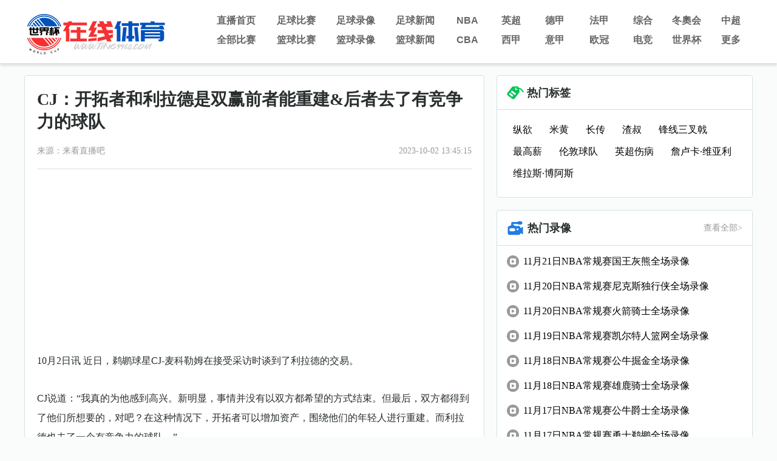

--- FILE ---
content_type: text/html; charset=utf-8
request_url: http://www.lkyou.com/lanqiu/nba/152802.html
body_size: 5071
content:
<!DOCTYPE html>
<html>
<head>
    <meta charset="utf-8"/>
    <meta http-equiv="X-UA-Compatible" content="IE=edge">
    <title>CJ：开拓者和利拉德是双赢前者能重建&amp;后者去了有竞争力的球队 - 来看直播吧</title>
    <meta name="keywords" content="NBA,篮球,开拓者,利拉德,雄鹿">
    <meta name="description" content="CJ：开拓者和利拉德是双赢前者能重建&amp;后者去了有竞争力的球队">
    <link rel="stylesheet" type="text/css" href="/static/css/reset.css">
    <link rel="stylesheet" type="text/css" href="/static/css/base.css?1763749279">
    <link rel="stylesheet" type="text/css" href="/static/css/splide.min.css">
    <link rel="stylesheet" type="text/css" href="/static/css/news.css?1763749279">
</head>
<body>
<div id="header">
    <div class="container">
        <div id="head" class="tophead" style="position:relative;z-index:1;">
    <a href="/" id="logo" title="jrs直播吧">
      <img src="/static/picture/logo-web.png" alt="来看直播吧">
    </a>
    <div id="logo_right" class="hlogoright">
        <div id="nav" class="hnav">
            <ul class="">
                <li><a href="/">直播首页</a></li>
                <li><a href="/live/zuqiu/">足球比赛</a></li>
                <li><a href="/luxiang/zuqiu/">足球录像</a></li>
                <li><a href="/zuqiu/">足球新闻</a></li>
                <li><a href="/lanqiu/nba/">NBA</a></li>
                <li><a href="/zuqiu/yingchao/">英超</a></li>
                <li><a href="/zuqiu/dejia/">德甲</a></li>
                <li><a href="/zuqiu/fajia/">法甲</a></li>
                <li><a href="/tiyu/zonghe/">综合</a></li>            
                <li><a href="/live/zuqiu/">冬奧会</a></li>
                <li><a href="/zuqiu/zhongchao/">中超</a></li>
            </ul>
            <ul class="">
                <li><a href="/live/">全部比赛</a></li>
                <li><a href="/live/lanqiu/">篮球比赛</a></li>
                <li><a href="/luxiang/lanqiu/">篮球录像</a></li>
                <li><a href="/lanqiu/">篮球新闻</a></li>
                <li><a href="/lanqiu/cba/">CBA</a></li>
                <li><a href="/zuqiu/xijia/">西甲</a></li>
                <li><a href="/zuqiu/yijia/">意甲</a></li>
                <li><a href="/zuqiu/ouguan/">欧冠</a></li>           
                <li><a href="/tiyu/dianjing/">电竞</a></li>
                <li><a href="/zuqiu/shijiebei/">世界杯</a></li>
<li class="more">
                    <a href="#">更多</a>
                    <div class="dropdown_container">
                        <ul class="dropdown">
                            <li><a href="/qiudui/">球队</a></li>
                            <li><a href="/zhuanti/">专题</a></li>
                            <li><a href="/tv/cctv/6.html">CCTV5</a></li>
                            <li><a href="/tv/cctv/14.html">CCTV5+</a></li>
                            <li><a href="/zuqiu/yaguan/">亚冠</a></li>
                            <li><a href="/tv/">全部频道</a></li>
                            <li><a href="/live/">全部赛事</a></li>
                        </ul>
                    </div>
                </li>         
            </ul>
        </div>
    </div>
</div>
</div>
</div>
<div id="main">
    <div id="content" class="container">
        <div class="content_box">
    <div class="content_block_left">
        <div class="articles_text_box">
            <div class="bread_crumb">
            </div>
            <div class="articles_text">
                <div class="title">
                    <h1>CJ：开拓者和利拉德是双赢前者能重建&后者去了有竞争力的球队</h1>
                    <div class="source_time"> 
                        <span>来源：来看直播吧</span>
                        <time>2023-10-02 13:45:15</time>
                    </div>
                </div>
            <table width="100%" border="0" cellspacing="0" cellpadding="0">
  <tr>
    <td><img src="//cdn.24czs.com/d/file/20231002/yebkumnpd43.jpg" alt="" /></p><p>10月2日讯 近日，鹈鹕球星CJ-麦科勒姆在接受采访时谈到了利拉德的交易。</p><p>CJ说道：“我真的为他感到高兴。新明显，事情并没有以双方都希望的方式结束。但最后，双方都得到了他们所想要的，对吧？在这种情况下，开拓者可以增加资产，围绕他们的年轻人进行重建。而利拉德也去了一个有竞争力的球队。”</p></td>
  </tr>
</table>

            </div>
            <div class="articles_tag_text clearfix">
                <ul><li><a href="/tag/974.html" title="NBA" target="_blank">NBA</a></li><li><a href="/tag/897.html" title="篮球" target="_blank">篮球</a></li><li><a href="/tag/995.html" title="开拓者" target="_blank">开拓者</a></li><li><a href="/tag/1211.html" title="利拉德" target="_blank">利拉德</a></li><li><a href="/tag/1005.html" title="雄鹿" target="_blank">雄鹿</a></li></ul>
            </div>
            <div class="articles_tag_text clearfix">
                <ul>

<a href="/ct/113.html" target="_blank">太阳vs活塞</a>
<a href="/ct/114.html" target="_blank">AC米兰vs尤文图斯</a>
<a href="/ct/136.html" target="_blank">威尼斯vs亚特兰大</a>
<a href="/ct/234.html" target="_blank">宁波vs江苏</a>
<a href="/ct/278.html" target="_blank">罗马vs尤文图斯</a>


</ul>
            </div>


            <div class="articles_tag_text clearfix">
                <ul>

<a href="/ct/94.html" target="_blank">雷霆vs公牛</a>
<a href="/ct/142.html" target="_blank">广厦vs上海</a>
<a href="/ct/146.html" target="_blank">西班牙人vs奥萨苏纳</a>
<a href="/ct/206.html" target="_blank">爵士vs篮网</a>
<a href="/ct/216.html" target="_blank">老鹰vs独行侠</a>


</ul>
            </div>
<div  class="dzz">
  
        
</div>
        </div>
                <div class="reading_box">
            <div class="reading_padding">
                <div class="reading_title">
                    <img src="/static/picture/related_reading_icon.png" alt="" />
                    <h1>相关阅读</h1>
                </div>
    <div class="xg_list">
<li><i></i><a href="/lanqiu/nba/203655.html" target="_blank">NBA最新排名！湖人三队争西部第三，快船继续掉队，76人喜上加喜</a></li>
<li><i></i><a href="/lanqiu/nba/203654.html" target="_blank">攻防两端都缺乏存在感，火箭二队锋线新星的潜力看起来非常有限</a></li>
<li><i></i><a href="/lanqiu/nba/203653.html" target="_blank">詹科都排不上号！皮尔斯：能够称为联盟牌面的，历史上只有三个人</a></li>
<li><i></i><a href="/lanqiu/nba/203652.html" target="_blank">狂轰54+5+9！创下联盟79年神迹，恩比德认命吧，他才是球队老大</a></li>
<li><i></i><a href="/lanqiu/nba/203651.html" target="_blank">又一个！38顺位，场均暴涨10分啊，雷霆300万刮出超级彩票</a></li>
<li><i></i><a href="/lanqiu/nba/203554.html" target="_blank">杨瀚森NBA生涯达到20分：4中1仅2+2+1末节被弃用距周琦仅差4分</a></li>
<li><i></i><a href="/lanqiu/nba/203553.html" target="_blank">Shams：NBA已启动生物力学测试，努力降低球员的伤病率</a></li>
<li><i></i><a href="/lanqiu/nba/203552.html" target="_blank">8胜1负！3个联盟第一！NBA最让人意外的队伍，总冠军或许没悬念了</a></li>
<li><i></i><a href="/lanqiu/nba/203551.html" target="_blank">库班：放弃布伦森是想给东契奇找帮手，布伦森那时也没这么厉害</a></li>
<li><i></i><a href="/lanqiu/nba/203550.html" target="_blank">NBA战报：公牛122121险胜开拓者，格兰特空砍33分</a></li>
            </div>
            </div>
        </div>
    </div>
    <div class="content_right">
        <!--tag-->

<div class="topic_right_block">
    <div class="tocr_block_title">
        <img src="/static/picture/hot_tag.png" alt="热门标签" /> 
        <h1>热门标签</h1>
    </div>
    <div class="right_tag_box">
<div class="tag_section">
<div><a href="/tag/38283.html" title="纵欲" target="_blank">纵欲</a></div>
<div><a href="/tag/38282.html" title="米黄" target="_blank">米黄</a></div>
<div><a href="/tag/38281.html" title="长传" target="_blank">长传</a></div>
<div><a href="/tag/38280.html" title="渣叔" target="_blank">渣叔</a></div>
<div><a href="/tag/38279.html" title="锋线三叉戟" target="_blank">锋线三叉戟</a></div>
<div><a href="/tag/38278.html" title="最高薪" target="_blank">最高薪</a></div>
<div><a href="/tag/38277.html" title="伦敦球队" target="_blank">伦敦球队</a></div>
<div><a href="/tag/38276.html" title="英超伤病" target="_blank">英超伤病</a></div>
<div><a href="/tag/38275.html" title="詹卢卡·维亚利" target="_blank">詹卢卡·维亚利</a></div>
<div><a href="/tag/38274.html" title="维拉斯·博阿斯" target="_blank">维拉斯·博阿斯</a></div>
                        
</div>
</div>
</div>
 
        <div class="hotvideo_container">
    <div class="hotvideo_title_container">
        <div class="hotvideo_title">
            <img src="/static/picture/video_icon.png" alt="" />
            <div class="title">热门录像</div>
        </div>
        <a class="view_more" href="/luxiang/lanqiu/">查看全部></a>
    </div>
    <div class="hotvideo_content_container">    
<div class="hotvideo">
<a style="display: flex;" href="/luxiang/lanqiu/nba/16240.html" target="_blank">
<img src="/static/picture/mini_video_icon.png" alt="" />  
<span class="long_text">11月21日NBA常规赛国王灰熊全场录像</span>
</a>
</div>
<div class="hotvideo">
<a style="display: flex;" href="/luxiang/lanqiu/nba/16239.html" target="_blank">
<img src="/static/picture/mini_video_icon.png" alt="" />  
<span class="long_text">11月20日NBA常规赛尼克斯独行侠全场录像</span>
</a>
</div>
<div class="hotvideo">
<a style="display: flex;" href="/luxiang/lanqiu/nba/16238.html" target="_blank">
<img src="/static/picture/mini_video_icon.png" alt="" />  
<span class="long_text">11月20日NBA常规赛火箭骑士全场录像</span>
</a>
</div>
<div class="hotvideo">
<a style="display: flex;" href="/luxiang/lanqiu/nba/16230.html" target="_blank">
<img src="/static/picture/mini_video_icon.png" alt="" />  
<span class="long_text">11月19日NBA常规赛凯尔特人篮网全场录像</span>
</a>
</div>
<div class="hotvideo">
<a style="display: flex;" href="/luxiang/lanqiu/nba/16224.html" target="_blank">
<img src="/static/picture/mini_video_icon.png" alt="" />  
<span class="long_text">11月18日NBA常规赛公牛掘金全场录像</span>
</a>
</div>
<div class="hotvideo">
<a style="display: flex;" href="/luxiang/lanqiu/nba/16225.html" target="_blank">
<img src="/static/picture/mini_video_icon.png" alt="" />  
<span class="long_text">11月18日NBA常规赛雄鹿骑士全场录像</span>
</a>
</div>
<div class="hotvideo">
<a style="display: flex;" href="/luxiang/lanqiu/nba/16217.html" target="_blank">
<img src="/static/picture/mini_video_icon.png" alt="" />  
<span class="long_text">11月17日NBA常规赛公牛爵士全场录像</span>
</a>
</div>
<div class="hotvideo">
<a style="display: flex;" href="/luxiang/lanqiu/nba/16216.html" target="_blank">
<img src="/static/picture/mini_video_icon.png" alt="" />  
<span class="long_text">11月17日NBA常规赛勇士鹈鹕全场录像</span>
</a>
</div>
<div class="hotvideo">
<a style="display: flex;" href="/luxiang/lanqiu/nba/16199.html" target="_blank">
<img src="/static/picture/mini_video_icon.png" alt="" />  
<span class="long_text">11月16日NBA常规赛猛龙步行者全场录像</span>
</a>
</div>
<div class="hotvideo">
<a style="display: flex;" href="/luxiang/lanqiu/nba/16193.html" target="_blank">
<img src="/static/picture/mini_video_icon.png" alt="" />  
<span class="long_text">11月15日NBA西部NBA杯B组湖人鹈鹕全场录像</span>
</a>
</div>
     
            
            </div>
</div>
   <div class="block">
    <div class="block_title_container">
        <div class="block_title">
            <img src="/static/picture/news_icon.png">
            <h1>热门新闻</h1>
        </div>
        <a class="view_more" href="/lanqiu/" target="_blank">
        查看全部>
        </a>
    </div>
    <div class="hot_video_con">
        <ul>
<li><img src="/static/picture/mini_news_icon.png"><a href="/lanqiu/nba/203655.html" title="NBA最新排名！湖人三队争西部第三，快船继续掉队，76人喜上加喜" target="_blank">NBA最新排名！湖人三队争西部第三，快船继续掉队，76人喜上加喜</a></li>
<li><img src="/static/picture/mini_news_icon.png"><a href="/lanqiu/nba/203654.html" title="攻防两端都缺乏存在感，火箭二队锋线新星的潜力看起来非常有限" target="_blank">攻防两端都缺乏存在感，火箭二队锋线新星的潜力看起来非常有限</a></li>
<li><img src="/static/picture/mini_news_icon.png"><a href="/lanqiu/nba/203653.html" title="詹科都排不上号！皮尔斯：能够称为联盟牌面的，历史上只有三个人" target="_blank">詹科都排不上号！皮尔斯：能够称为联盟牌面的，历史上只有三个人</a></li>
<li><img src="/static/picture/mini_news_icon.png"><a href="/lanqiu/nba/203652.html" title="狂轰54+5+9！创下联盟79年神迹，恩比德认命吧，他才是球队老大" target="_blank">狂轰54+5+9！创下联盟79年神迹，恩比德认命吧，他才是球队老大</a></li>
<li><img src="/static/picture/mini_news_icon.png"><a href="/lanqiu/nba/203651.html" title="又一个！38顺位，场均暴涨10分啊，雷霆300万刮出超级彩票" target="_blank">又一个！38顺位，场均暴涨10分啊，雷霆300万刮出超级彩票</a></li>
<li><img src="/static/picture/mini_news_icon.png"><a href="/lanqiu/nba/203554.html" title="杨瀚森NBA生涯达到20分：4中1仅2+2+1末节被弃用距周琦仅差4分" target="_blank">杨瀚森NBA生涯达到20分：4中1仅2+2+1末节被弃用距周琦仅差4分</a></li>
<li><img src="/static/picture/mini_news_icon.png"><a href="/lanqiu/nba/203553.html" title="Shams：NBA已启动生物力学测试，努力降低球员的伤病率" target="_blank">Shams：NBA已启动生物力学测试，努力降低球员的伤病率</a></li>
<li><img src="/static/picture/mini_news_icon.png"><a href="/lanqiu/nba/203552.html" title="8胜1负！3个联盟第一！NBA最让人意外的队伍，总冠军或许没悬念了" target="_blank">8胜1负！3个联盟第一！NBA最让人意外的队伍，总冠军或许没悬念了</a></li>
<li><img src="/static/picture/mini_news_icon.png"><a href="/lanqiu/nba/203551.html" title="库班：放弃布伦森是想给东契奇找帮手，布伦森那时也没这么厉害" target="_blank">库班：放弃布伦森是想给东契奇找帮手，布伦森那时也没这么厉害</a></li>
<li><img src="/static/picture/mini_news_icon.png"><a href="/lanqiu/nba/203550.html" title="NBA战报：公牛122121险胜开拓者，格兰特空砍33分" target="_blank">NBA战报：公牛122121险胜开拓者，格兰特空砍33分</a></li>
                    </ul>
    </div>
</div>

  </div>
</div>

        <div id="gotoTop" style="display:none">
            <span class="icon_top"></span>
        </div>
    </div>    
     </div>
<div id="footer">         
    <div class="container">
        jrs直播吧为你提供足球直播,CCTV5在线直播,2022世界杯直播,欧洲杯直播,NBA直播,英超直播,中超直播等直播导航,我们努力成为体育足球直播的必备导航网站！
    </div>
    <div class="copyright"><p>Copyright © 2022 来看直播吧. All Rights Reserved. <a href="https://beian.miit.gov.cn/" target="_blank" rel="noopener noreferrer">湘ICP备2022020066号-1</a></p></div>
</div>
<script src="/static/js/jquery.min.js"></script>
<script src="/static/js/jquery.lazyload.min.js"></script>
<script src="/static/js/main.js?1763749279"></script>
<script src="/static/js/script.js"></script>
<script src="/static/js/splide.min.js"></script>
<script src="/static/js/md5.min.js"></script>
<script>
function addUrl() {
alert('抱歉，您的浏览器不支持此操作，请使用"Ctrl + D"键保存')
} 

var baseUrl = 'http://datas.539w.com/live/datas';
jQuery.axpost = function(url, data, successfn, errorfn) {
data = (data == null || data == "" || typeof(data) == "undefined") ? {
"date": new Date().getTime()
} : data;
$.ajax({
dataType: "json",
type: "post",
data: data,
url: url,
success: function(d) {
successfn(d);
},
error: function(e) {
errorfn(e);
}
});
};

$("#gotoTop").click(function () {
$('html,body').animate({scrollTop: 0}, 300);
});
var min_height = 500;
$(window).scroll(function () {
var s = $(window).scrollTop();
if (s > min_height) {
$("#gotoTop").fadeIn(200);
} else {
$("#gotoTop").fadeOut(200);
}
;
});
</script>
<script>
jQuery(document).ready(function ($) {
$("img.lazy").lazyload({
effect: "fadeIn",
failure_limit: 10
});

const now = new Date();
const matchLength = $(".byState").length;
const matchLink = $(".byState a");
if(matchLength > 0){
for(let i=0; i< matchLength; i++){
let matchTime = Date.parse($(matchLink[i]).find("time").data("time"));
if(now.getTime() > matchTime){
$(matchLink[i]).find(".state").removeClass("blue_left").addClass("red_left").html("直播中");
}
}
}
});
</script>
<script type="text/javascript">
$('.tocr_block_taggle li').on("click", function () {
var _index = $(this).index();
$(this).addClass("active").siblings().removeClass();
$(this).parents('.tocr_block_taggle').parents('.tocr_block_title').siblings('.ranking_taggle').children('div').eq(_index).show().siblings().hide();
})
</script>
</body>
</html>

--- FILE ---
content_type: text/css
request_url: http://www.lkyou.com/static/css/base.css?1763749279
body_size: 9465
content:

body, div, dl, dt, dd, ul, ol, li, h1, h2, h3, h4, h5, h6, pre, form, p, blockquote, th, td{border:0;margin:0;padding:0;-x-system-font:none;font-family: Lucida, Verdana, 'Hiragino Sans GB', STHeiti, 'WenQuanYi Micro Hei', 'Microsoft YaHei',微软雅黑, SimSun, sans-serif;font-size:12px;font-size-adjust:none;font-stretch:normal;font-style:normal;font-variant:normal;font-weight:normal;line-height:18px;margin:0;padding:0;word-wrap:break-word;}
img{border:0;}
input, label, select, option, textarea, button, fieldset, legend {font-family:font-family: Lucida, Verdana, 'Hiragino Sans GB', STHeiti, 'WenQuanYi Micro Hei', 'Microsoft YaHei',微软雅黑, SimSun, sans-serif;}
a{text-decoration:none; color:#000000;}
a:hover, a:active{color:#000000;text-decoration:none;}
ul {
    list-style-type: none;
  }
body{
    background: #FAFCFC;
}
.clearfix {
    zoom: 1;
}
.clearfix::after {
    content: "";
    display: block;
    clear: both;
    height: 0;
}

img {
    border: 0;
}

.row_flex_box{
    display: flex;
    align-items: center;
}
/* color */
.blue {
    color: #017BD1 !important;
}

#main::after
{
    content: " ";
    display: table;
    clear: both;
    float: none;
    overflow: hidden;
}

#header {
    position: relative;
    background-color: #fff;
    height: 104px;
    width: 100%;
    margin-bottom: 20px;
    z-index: 999;
    box-shadow: 0px 4px 4px rgba(0, 0, 0, 0.12);
}

#header .container,#footer .container, #main .container,.news_wrapper .container{
	width: 1200px;
	margin: 0 auto;
}

#header #head{
    height: 100px;
}

.header_border{
    background: linear-gradient(
    90deg, #F23632 0%, #6DD3DB 100%);
    opacity: 1;
    height: 4px;
    width: 100%;
}

#footer{
    margin-top: 80px;
}

.footer_border{
    background: linear-gradient( 90deg, #F23632 0%, #6DD3DB 100%);
    opacity: 1;
    height: 3px;
    width: 100%;
}

#gotoTop {
    position: fixed;
    top: 70%;
    cursor: pointer;
    width: 1200px;
    margin: 0 auto;
}

.icon_top{
    background: url(../images/gototop.png) no-repeat;
    height: 48px;
    width: 48px;
    cursor: pointer;
    position: absolute;
    right: -6%;
}

.icon_top:hover{
    background: url(../images/gototop_hover.png) no-repeat;
}

#logo{
    float: left;
    margin-top: 20px;
}

#logo_right{
    float: right;
}

#logo_right div{
    display: flex;
    flex-direction: column;
    width: 900px;
    height: 60px;
    margin-top: 20px;
    margin-bottom: 20px;
    justify-content: space-around;
}

#logo_right div ul{
    display: flex;
    flex-direction: row;
    justify-content: space-around;
}

#logo_right div ul li a{
    height: 32px;
    font-size: 16px;
    color: #666666;
    font-weight: bold;
    width: 96px;
    text-align: center;
    display: block;
    line-height: 32px;
    text-decoration: none;
}
#logo_right div ul li:nth-child(n+5) a{
    width: 70px;
}
#logo_right div ul li .active, #logo_right div ul li a:hover{
    background: linear-gradient(180deg, #FF796A 0%, #FF0C0C 100%);
    border-radius: 4px;
    color:#fff
}

#footer{
    background: #292E2E;
    color: #999999;
}

#footer .container{
    text-align: center;
    padding-top: 15px;
    padding-bottom: 15px;
}

#footer .footer_link{
    display: flex;
    width: 1000px;
    justify-content: space-between;
}

#footer .footer_link li a, #footer .copyright p{
    font-size: 14px;
    color: #999999;
}

#footer .copyright{
    text-align: center;
    height: 39px;
    background: #1F2323;
    align-items: center;
    display: flex;
    justify-content: center;
}

#footer .copyright a{
    color: #999;
    text-decoration: underline;
}

.footer_base-info{
    padding: 20px 16px 40px;
    margin-top: 20px;
    font-size: 14px;
    line-height: 24px;
    /* margin-bottom: -30px; */
}

.box_padding{
    padding-left: 16px;
    padding-right: 16px;
}

.box_border{
    background: #fff;
    border-radius: 4px;
    border: 1px solid #EEEEEE;
}

/* homepage */
#main{
    position: relative;
    min-height: 650px;
}

.content-box{
    height: auto;
    margin: auto;
    position: relative;
} 

.long_text{
    overflow-wrap: break-word;
    word-break: keep-all;
    white-space: nowrap;
    -ms-text-overflow: ellipsis;
    -o-text-overflow: ellipsis;
    text-overflow: ellipsis;
    overflow: hidden;
}

.toc_left_w750 {
    width: 750px;
    float: left;
}

.topic_match_box {
    width: 748px;
    height: auto;
    background: #fff;
    border-radius: 4px;
}

.topic_match_box .index_tag_title,.topic_news_box .index_tag_title, .topic_match_box .topic_tag_title {
    height: 56px;
    border-bottom: 1px solid #D3E1E2;
    padding-left: 16px;
    padding-right: 16px;
    display: flex;
    justify-content: space-between;
    align-items: center;
}

.topic_tag_title a:hover,.video_title a:hover, .block_title_container a:hover, .topic_news_box .index_tag_title a:hover span, .tocr_block_title a:hover{
    color:#F23632 !important;
}

.index_match_list {
    /* margin-top: 10px;
    padding-bottom: 16px; */
}

.topic_match_list {
    /* padding-left: 16px;
    padding-right: 16px; */
}

.topic_match_box .index_tag_title h1 {
    float: left;
    font-size: 20px;
    color: #FFFFFF;
    letter-spacing: 0;
    line-height: 46px;
    margin-left: 20px;
}

.topic_match_box .index_tag_title span {
    float: right;
    font-size: 12px;
    width: 100px;
    height: 32px;
    color: #fff ;
    line-height: 19px;
    background: #F23632 ;
    border-radius: 4px;
    line-height: 32px;
    text-align: center;
    font-weight: bold;
}

.topic_match_list .list_block:first-child {
    border-top: none;
}

.topic_match_list .list_block {
    height: 67px;
    padding-left: 16px;
    padding-right: 16px;
    box-shadow: 0px 20px 3px -20px #D3E1E2;
}

.topic_match_list .list_block:hover{
    background: #F1F9F9;
}

.topic_match_list .list_block .a,.topic_match_list .list_block .list_row{
    height: 68px;
    display: flex;
    align-items: center;
    color:#000000;
    font-size: 16px;
}

.topic_match_list .list_block .gray_left {
    color: #666;
    border-color: #666;
}

.topic_match_list .list_block .state {
    float: left;
    width: 72px;
    height: 28px;
    color: #fff;
    line-height: 28px;
    font-size: 14px;
    text-align: center;
    border-radius: 4px;
    margin-right: 20px;
    background: linear-gradient(90deg, #929292 0%, #C1C1C1 100%);
}

.topic_match_list .list_block .red_left{
    background: linear-gradient(90deg, #F63030 0%, #FF6E6E 100%);
    font-weight: bold;
}

.topic_match_list .list_block .time {
    float: left;
    margin-right: 20px;
}

.topic_match_list .list_block .type {
    float: left;
    width: 80px;
    font-size:16px;
}
.topic_match_list .list_block .type.padding_r_50{
    padding-right: 50%;
}
.text-ignore {
    overflow: hidden;
    white-space: nowrap;
    text-overflow: ellipsis;
}

.topic_match_list .list_block .match_name {
    float: right;
    display: flex;
    align-items: center;
}

.topic_match_list .list_block .match_name .text_left {
    text-align: right;
}

.topic_match_list .list_block .match_name span {
    float: left;
    width: 92px;
    color: #000;
    font-size: 16px;
}

.text-ignore {
    overflow: hidden;
    white-space: nowrap;
    text-overflow: ellipsis;
}

.topic_match_list .list_block .match_name img {
       float: left;
       width: 24px;
       height: 24px;
       margin-left: 7px;
       margin-right: 7px;
}

.topic_match_list .list_block .match_name strong {
    float: left;
    width: 64px;
    height: 36px;
    font-size: 16px;
    color: #000;
    font-weight: bold;
    text-align: center;
    line-height: 36px;
    background: #F5F5F5;
    border-radius: 4px;
}

.topic_match_list .list_block .match_name .match_pre{
    color: #999999;
}

.topic_match_list .list_block .match_name .shape {
    float: left;
    text-decoration: none;
    line-height: 0;
    text-align: center;
    font-weight: bold;
    font-size: 16px;
    width: 20px;
}

.toc_right_w430 {
    width: 430px;
    float: right;
}

.topic_news_box .index_tag_title span{
    color: #999;
    font-size: 14px;
}

.topic_news_list .news_title_bg{
    margin-right: 8px;
    width: 76px;
    height: 28px;
    line-height: 28px;
    text-align: center;
    color: #fff;
    font-size: 14px;
    font-weight: bold;
}

.topic_news_list .news_title_lanqiubg{
    background: url(../images/news_lanqiu_bg.png) no-repeat;
}

.topic_news_list .news_title_zuqiubg{
    background: url(../images/news_zuqiu_bg.png) no-repeat;
}

.index_news_list ul:last-child {
    padding-bottom: 13.7px;
}

.topic_news_list ul{
    padding: 18px 24px 0px 16px;
}

.topic_news_list ul:first-child{
    padding-top: 14px;
}

.topic_news_list ul li{
    display: flex;
    align-items: center;
}

.topic_news_list ul li a{
    display: flex;
    align-items: center;
}

.topic_news_list ul li a:hover{
    font-weight: bold;
    color: #F23632;
}

.topic_news_list ul li:not(:first-child){
    margin-top: 14px;
}
.topic_news_list ul li span{
    font-size: 16px;
    width: 352px;
}

.topic_news_list ul li:first-child span{
    font-size: 18px;
    font-weight: bold;
    width: 306px;
    height: 24px;
    line-height: 24px;   
}

.topic_news_list ul li .news_item, .video_section.hot_video.esport_news .news_item{
    height: 20px;
    width: 20px;
    margin-right: 8px;
}

.topic_news_list ul li .news_play_icon, .video_section.hot_video.esport_news .news_play_icon{
    background: url(../images/icon_play.svg) no-repeat;
}

.topic_news_list ul li .news_icon, .video_section.hot_video.esport_news .news_icon{
    background: url(../images/icon_news.svg) no-repeat;
}

.video_section {
    width: 365px;
    margin-top: 20px;
}

.video_section .video_title{
    height: 56px;
    display: flex;
    align-items: center;
    justify-content: space-between;
    position: relative;
}

.video_section .video_title a{
    position: absolute;
    color: #fff;
    right: 20px;
    font-size: 14px;
    cursor: pointer;
}

.video_section .con .rank {
    padding-left: 16px;
    padding-right: 16px;
}

.video_section .con .rank .rank_list{
    height: 47px;
    display: flex;
    align-items: center;
    font-size: 16px;
    border-bottom: 1px solid #D3E1E2;
}

.video_section .con .rank .rank_list:last-child{
    border-bottom: none;
}

.video_section .con .rank .rank_list a{
    display: flex;
}

.video_section .con .rank .rank_list a:hover span{
    color:#F23632;
}

.video_section .con .rank .rank_list a span{
    width: 282px;
}

.video_section .con .rank .rank_list .video_icon{
    background: url(../images/icon_video.svg) no-repeat;
    width: 20px;
    height: 20px;
    margin-right: 6px;
}

.nba_rank{
    margin-top: 20px;
}

.nba_rank .tocr_block_title{
    height: 55px;
    display: flex;
    align-items: center;
    justify-content: space-between;
    padding-left: 20px;
    padding-right: 20px;
    border-bottom: 1px solid #D3E1E2;
}

.nba_rank .tocr_block_title ul{
    display: flex;
}

.nba_rank .tocr_block_title ul li{
    width: 100px;
    font-size: 14px;
    height: 32px;
    line-height: 32px;
    border: 1px solid #F23632;
    text-align: center;
    color: #F23632;
    cursor: pointer;
}

.nba_rank .tocr_block_title ul .active{
    background: #F23632;
    color:#fff;
}

.nba_rank .tocr_block_title ul li:first-child{
    border-radius: 4px 0px 0px 4px;
}

.nba_rank .tocr_block_title ul li:last-child{
    border-radius: 0px 4px 4px 0px;
}

.nba_rank .tocr_block_table table, .sport_rank .tocr_block_table table{
    width: 100%;
}

.nba_rank .tocr_block_table tr{
    font-size: 14px;
}

.nba_rank .tocr_block_table tr:first-child, .sport_rank .tocr_block_table tr:first-child{
    height: 28px;
    width: 100%;

    background: #F8F8F8;
    color: #999999;
    font-size: 14px;
}

.nba_rank .tocr_block_table tr:first-child th, .sport_rank .tocr_block_table tr:first-child th{
    font-size: 14px;
    font-weight: bold;
}
.sport_rank .tocr_block_table tr.group th{
    font-weight: bold;
    font-size: 14px;
}
.nba_rank .tocr_block_table tr th:first-child,.nba_rank .tocr_block_table tr td:first-child,.sport_rank .tocr_block_table tr th:first-child,.sport_rank .tocr_block_table tr td:first-child{
    /* min-width: 200px; */
    text-align: left;
    padding-left: 20px;
}

.nba_rank .tocr_block_table tr th:nth-child(n+2),.sport_rank .tocr_block_table tr td:nth-child(n+2),.nba_rank .tocr_block_table tr th:nth-child(n+2),.sport_rank .tocr_block_table tr td:nth-child(n+2){
    width: 80px;
    text-align: center;
}

.nba_rank .tocr_block_table tr:not(:first-child) td,.sport_rank .tocr_block_table tr:not(:first-child) td{
    /* padding-bottom: 20px; */
    color: #333333;
    font-size: 16px;
}

.nba_rank .tocr_block_table tr:not(:first-child) td,.sport_rank .tocr_block_table tr:not(:first-child) td{
    padding-top: 10.5px;
    padding-bottom: 10.5px;
}

.nba_rank .tocr_block_table tr:not(:first-child):hover td,.sport_rank .tocr_block_table tr:not(:first-child):hover td{
    background:#AAEDF2;
}

.nba_rank .tocr_block_table tr:nth-child(2) td,.sport_rank .tocr_block_table tr:nth-child(2) td, .sport_rank .tocr_block_table tr td.rank-1{
    /* padding-top: 12px; */
}

.nba_rank .tocr_block_table tr:not(:first-child) td:first-child,.sport_rank .tocr_block_table tr:not(:first-child) td:first-child{
    display: flex;
    align-items: center;
}

.nba_rank .tocr_block_table tr:not(:first-child) td:first-child span:first-child,.sport_rank .tocr_block_table tr:not(:first-child) td:first-child span:first-child{
    width: 24px;
    height: 24px;
    background: #CCCCCC;
    color: #fff;
    border-radius: 5px;
    text-align: center;
    font-size: 14px;
    line-height: 24px;
    font-weight: bold;
}

.nba_rank .tocr_block_table tr:nth-child(2) td:first-child span:first-child, .sport_rank .tocr_block_table tr:nth-child(2) td:first-child span:first-child,.sport_rank .tocr_block_table tr td#rank-1 span:first-child{
    background: #FF3131;
}

.nba_rank .tocr_block_table tr:nth-child(3) td:first-child span:first-child, .sport_rank .tocr_block_table tr:nth-child(3) td:first-child span:first-child,.sport_rank .tocr_block_table tr td#rank-2 span:first-child{
    background: #FF8331;
}

.nba_rank .tocr_block_table tr:nth-child(4) td:first-child span:first-child, .sport_rank .tocr_block_table tr:nth-child(4) td:first-child span:first-child,.sport_rank .tocr_block_table tr td#rank-3 span:first-child{
    background: #FCCE35;
}

.nba_rank .tocr_block_table tr:not(:first-child) td:first-child img, .sport_rank .tocr_block_table tr:not(:first-child) td:first-child img{
    width: 24px;
    height: 24px;
    margin-left: 12px;
    margin-right: 10px;
}

.home_down_wrap{
    margin-top: 20px;
}

.home_down_wrap .down_content{
    padding:20px 16px
}

.home_down_wrap .down_content .news_list, .home_down_wrap .down_content  .match_list{
    display: flex;
    justify-content: space-between;
}

.home_down_wrap .down_content .match_list .c_match{
    width: 268px;
}

.home_down_wrap .down_content .match_list .c_match:hover{
    border: 1px solid #EEEEEE;
}

.home_down_wrap .down_content .news_list .c_news{
    width: 1166px;
    display: flex;
    flex-wrap: wrap;
}

.home_down_wrap .down_content .match_list .c_match{
    margin-top: 4px;
}

.home_down_wrap .down_content .news_list .c_news li{
    margin-bottom: 16px;
    font-size: 14px;   
    color: #030303;
    width: 271px;
    margin-left: 27px;
}

.home_down_wrap .down_content .news_list .c_news .text-ignore:first-child,.home_down_wrap .down_content .news_list .c_news .text-ignore:nth-child(5),.home_down_wrap .down_content .news_list .c_news .text-ignore:nth-child(9),.home_down_wrap .down_content .news_list .c_news .text-ignore:nth-child(13),.home_down_wrap .down_content .news_list .c_news .text-ignore:nth-child(17){
    margin-left: 0px !important;
}

.home_down_wrap .down_content .news_list .c_news li:hover a{
    color: #F23632;
}

.home_down_wrap .down_content .news_list .c_news li:nth-child(-n+4){
    font-size: 16px;
    font-weight: bold;
}

.home_down_wrap .title1{
    border-bottom: 1px solid #D3E1E2;
    height: 55px;
    padding-left: 16px;
    padding-right: 16px;
    display: flex;
    align-items: center;
    justify-content: space-between;
}

.home_down_wrap .title1 .btn_wrap{
    width: 380px;
    display: flex;
    justify-content: space-between;
}

.home_down_wrap .title1 .btn_wrap .link_btn{
    width: 100px;
    height: 28px;
    line-height: 28px;
    border: 1px solid #D3E1E2;
    border-radius: 42px;
    text-align: center;
    font-size: 14px;
    color:#999999;
    cursor: pointer;
    
}

.home_down_wrap .title1 .btn_wrap .link_btn:hover{
    background: #F23632;
    color: #fff;
    font-weight: bold;
}

.home_down_wrap .match_list .c_match .match_time{
    display: flex;
    height: 39px;
    background: linear-gradient(180deg, rgba(245, 245, 245, 0) 0%, #F5F5F5 100%);
    align-items: center;
    justify-content: space-between;
    padding-left: 16px;
    padding-right: 16px;
}

.home_down_wrap .match_list .c_match .match_time p{
    font-size: 14px;
}

.home_down_wrap .match_list .c_match .match_info_wrap{
    padding: 6px 16px 17px;
}

.home_down_wrap .match_list .c_match .match_info{
    display: flex;
    align-items: center;
    justify-content: space-between;
}

.home_down_wrap .match_list .c_match .match_info img{
    height: 24px;
    width: 24px;
    margin-right: 10px;
}

.home_down_wrap .match_list .c_match .match_info .match_info_name{
    display: flex;
    align-items: center;
}

.home_down_wrap .match_list .c_match .match_info  p{
    font-size: 18px;
    font-weight: bold;
}

.home_down_wrap .match_list .c_match .match_info .match_info_name p{
    font-size: 16px;
    font-weight: 400;
}

/* homepage end */
/* match */
.topic_match_list.match_list{
    padding: 0;
}
.content_left{
    min-height: 725px;
    background: #fff;
    position: relative;
    padding-top: 20px;
    box-sizing: border-box;
    overflow: hidden;
    border: 1px solid #D3E1E2;
    border-radius: 4px;
}
.content_left .content_match {
    height: auto;
    /* margin: 0 20px; */
}
.content_match .content_match_text {
    margin-top: 20px;
}

.content_match .content_match_text:last-of-type .topic_match_list .list_block:last-of-type {
    border-bottom: 0;
    box-shadow: none;
}

.content_match .content_match_text:last-of-type .topic_match_list .list_block{
    box-shadow: 0px 20px 3px -20px #D3E1E2;
}

.topic_match_list .list_block:last-child{
    border-bottom: 0;
    box-shadow: none;
}
.content_match .content_match_text .topic_match_list .list_block:last-child{
    box-shadow: 0px 20px 3px -20px #D3E1E2;
}

.content_match_text>h6 {
    display: flex;
    height: 24px;
    line-height: 24px;
    align-items: center;
    margin:0 20px;
}
.content_match_text>h6 time{
    margin-left: 10px;
    font-size: 14px;
    font-family: Microsoft YaHei;
    font-weight: 400;
    line-height: 25px;
    color: #999999;
}
.content_match_text>h6>time:nth-child(1) {
    font: 12px/12px "microsoft yahei";
    width: 100px;
    color: #999;
    font-weight: 400;
    line-height: 24px;
    background: linear-gradient( 270deg, rgba(255, 255, 255, 0) 0%, #EEEEEE 100%);
}
.content_left .content_match_tab {
    height: 40px;
    line-height: 40px;
    margin-left: 20px;
    display: flex;
    justify-content: space-between;
    overflow: auto;
}
.content_left .content_match_fixed{
    display: flex;
    flex-direction: row;
    justify-content: space-between;
    margin-top: 20px;
    padding: 0 20px;
}
.content_left .content_match_fixed a{
    border: 1px solid #D3E1E2;
    border-radius: 4px;
    width: 100px;
    height: 64px;
    font-size: 16px;
    display: flex;
    flex-direction: column;
    justify-content: center;
    align-items: center;
}
.content_left .content_match_fixed a .day{
    font-size: 14px;
}
.content_left .content_match_fixed a .date{
    font-size: 16px;
}
.content_box .content_match_fixed a .tagLine{
    display: none;
}
.content_left .content_match_fixed a.active .day,.content_left .content_match_fixed a:hover .day,.content_left .content_match_fixed a.active .date,.content_left .content_match_fixed a:hover .date{
    font-weight: bold;
}
.content_left .content_match_fixed a.active,.content_left .content_match_fixed a:hover {
    color: #F23632;
    font-weight: bold;
    border: 1px solid #F23632;
    position: relative;
}
.content_match_fixed a.active .tagLine, .content_match_fixed a:hover .tagLine{
    display: inline-block;
    width: 100%;
    height: 6px;
    position: absolute;
    left: 0;
    bottom: 0;
    background: #F23632;
    border-radius: 0px 0px 2px 2px;
}
.content_match_tab li {
    float: left;
}
.content_match_tab li a {    
    display: block;
    width: 200px;
    font-size: 16px;
    font-family: Microsoft YaHei;
    font-weight: 400;
    text-align: center;
    cursor: pointer;
    color: #F23632;
    border: 1px solid #F23632;
    padding: 10px 0;
    background: #ffffff;
}
.content_match_tab li:first-child a{
    border-radius: 4px 0px 0px 4px;
}
.content_match_tab li:last-child a{
    border-radius: 0px 4px 4px 0px;
}
.content_match_tab li a.active {
    background: #F23632;
    color: #fff;  
}
.content_match_sheng {
    background: #f5f5f5;
    opacity: 1;
    padding: 10px 20px;
    display: flex;
    align-items: center;
    justify-content: center;
    position: absolute;
    right: 0px;
    top: 20px;
    border-radius: 20px 0px 0px 20px;
}
.content_match_sheng>p {
    font-size: 14px;
    font-family: Microsoft YaHei;
    font-weight: 400;
    color: #666666;
}
.topic_match_list.match_list .list_block .list_row .state.red_left{

    background: #FFE9E9;
    color: #FF2A2A;
}
.topic_match_list.match_list .list_block .list_row .state.blue_left{
    background: #F5F5F5;
    color: #000000;
}
.topic_match_list.match_list .list_block{
    display: flex;
    justify-content: space-between;
}
.topic_match_list.match_list .list_block .action_btns{
    display: flex;
    align-items: center;
}

.topic_match_list.match_list .list_block .complete_all{
}
.topic_match_list.match_list .list_block .nocomplete_all{
    width: 455px;
}
.topic_match_list.match_list .list_block .action_btns a{
    padding: 0 16px;
    height: 36px; line-height: 36px; 
    background: #FFFFFF;
    border: 1px solid #D3E1E2;
    opacity: 1;
    border-radius: 4px;
    margin: 0 10px;
    font-family: Microsoft YaHei;
    font-size: 14px;
    color: #999999;
}
.topic_match_list.match_list .list_block .action_btns a:first-child{
    margin-left: 35px;
}
.topic_match_list.match_list .list_block .action_btns a:last-child{
    margin-right: 0;
}
.topic_match_list.match_list .list_block .action_btns a:hover,.topic_match_list.match_list .list_block .action_btns a.active{
    background: linear-gradient(180deg, #FF796A 0%, #FF0C0C 100%);
    color: #FFFFFF;
}
/* match end*/
/* match topic*/
.topic_match_box.hot_match_list .topic_tag_title h1,.video_section.hot_video .video_title h1,.rank_section.sport_rank .tocr_block_title h1,.data_content .data_table_schedule .schedule_header h1{
    font-size: 18px;
    font-family: Microsoft YaHei;
    font-weight: bold;
    color: #292E2E;
    display: flex;
    align-items: center;
}
.topic_match_box.hot_match_list .topic_tag_title h1 img,.video_section.hot_video .video_title h1 img, .rank_section.sport_rank .tocr_block_title h1 img, .data_content .data_table_schedule .schedule_header h1 img{
    margin-right: 3px;
}
.topic_match_box.hot_match_list .topic_tag_title a,.video_section.hot_video .video_title a, .rank_section.sport_rank .tocr_block_title a{
    font-size: 14px;
    font-family: Microsoft YaHei;
    font-weight: 400;
    line-height: 19px;
    color: #999999;
}
.topic_match_box.hot_match_list .topic_match_list .list_block .state.blue{
    background: #017BD1;
    color: #ffffff !important;
}
.topic_match_box.hot_match_list .topic_match_list .list_block .state.red{
    background: linear-gradient(90deg, #F63030 0%, #FF6E6E 100%);
}
/* match topic end*/
/* hot video*/
.video_section.hot_video{
    width: 100%;
    margin:0; margin-bottom:10px
}
.video_section.hot_video .video_title{
    border-bottom: 1px solid #D3E1E2;    
    padding: 0 16px;
}
.video_section.hot_video .con .rank{
    padding: 21px 16px;
}
.video_section.hot_video .con .rank .rank_list{
    height: auto;
    border-bottom: none;    
    padding: 8px 0;
}
.video_section.hot_video .con .rank .rank_list a span{
    width: 366px;
}
.video_section.hot_video .video_title span:first-child{
    font-size: 14px;
}
/* hot video end*/
/*sport rank*/
.sport_rank{
    margin-top: 20px;
}
.sport_rank .tocr_block_title{
    height: 56px;
    display: flex;
    align-items: center;
    justify-content: space-between;
    border-bottom: 1px solid #D3E1E2;
    padding: 0 16px;
}
.sport_rank .tocr_block_table tr:first-child,.sport_rank .tocr_block_table tr.group{
    height: 28px;
    width: 100%;
    background: #F8F8F8;
    color: #999999;
    font-family: Microsoft YaHei;
    font-size: 14px;
}
.sport_rank .tocr_block_table tr:not(:first-child) td:first-child span:first-child{
    margin-right: 8px;
}
/*sport rank end*/
/*match common*/
.content_box .toc_match{
    height: auto;
    background: #FFFFFF;
    border: 1px solid #D3E1E2;
    margin-top: 20px;
    border-radius: 4px;
}
.content_box .toc_match .content_match{
    /* margin: 0 20px; */
    padding: 0;
}
.toc_match .content_match_header{
    border-bottom: 1px solid #D3E1E2;
    padding: 16px;
}
.toc_match .content_match_header h1{
    font-size: 18px;
    font-family: Microsoft YaHei;
    font-weight: bold;
    line-height: 24px;
    color: #292E2E;
}
.topic_match_list .list_block .match_name.margin_50{
    margin-left: 50%;
}
.topic_right_block .right_tag_box .tag_section div:hover{
    background: #F23632;
}
.topic_right_block .right_tag_box .tag_section div:hover a{
    font-size: 16px;
    font-family: Microsoft YaHei;
    font-weight: bold;
    line-height: 21px;
    color: #FFFFFF;
}
.content_box .hide_table{
    display: none;
}
/*match common end*/
/* schedule */
.toc_match .data_content .data_table_schedule .schedule_container{
    padding: 20px;
    padding-bottom: 0px;
}
.toc_match .data_content .data_table_schedule .course_rotation_box{
    display: flex;
    flex-direction: row;
    background: #EEEEEE;
    opacity: 1;
    border-radius: 4px;
    padding: 10px;
}
.toc_match .data_content .data_table_schedule .course_rotation_box strong{
    background: #F23632;
    border-radius: 4px;
    font-size: 14px;
    font-family: Microsoft YaHei;
    font-weight: bold;
    line-height: 26px;
    color: #FFFFFF;
    margin-left: 35px;
    width: 36px;
    position: relative;
    padding: 0 12px;
    height: 28px;
    align-self: center;
    text-align: center;
}
.toc_match .data_content .data_table_schedule .course_rotation_box strong::after{
    content: '';
    width: 0;
    height: 0;
    border-style: solid;
    border-width: 4px 0 4px 6px;
    border-color: transparent transparent transparent #F23632;
    position: absolute;
    right: -5px;
    top: 10px;
}
.toc_match .data_content .data_table_schedule .course_rotation_box h6{
    background: #FFFFFF;
    border-radius: 4px;
    padding: 20px;
    font-size: 18px;
    font-family: Microsoft YaHei;
    font-weight: bold;
    line-height: 21px;
    color: #000000;
    display: flex;
    flex-direction: column;
    justify-content: space-between;
}
.toc_match .data_content .data_table_schedule .course_rotation_box h6 p{
    font-size: 14px;
    font-weight: 400;
    color: #999999;
}
.toc_match .data_content .data_table_schedule .course_rotation_box .schedule_order{
    margin-left: 20px;
}
.toc_match .data_content .data_table_schedule .course_rotation_box .schedule_order ul{
    display: flex;
    flex-wrap: wrap;    
    width: 720px;
}
.toc_match .data_content .data_table_schedule .course_rotation_box .schedule_order ul li{
    width: 24px;
    height: 24px;
    background: #FFFFFF;
    opacity: 1;
    border-radius: 4px;
    display: flex;
    justify-content: center;
    margin: 3px 6px;
    cursor: pointer;
    font-size: 14px;
    line-height: 22px;
}
.toc_match .data_content .data_table_schedule .course_rotation_box .schedule_order ul li.active,
.toc_match .data_content .data_table_schedule .course_rotation_box .schedule_order ul li:hover{
    background: #F23632;
}
.toc_match .data_content .data_table_schedule .course_rotation_box .schedule_order ul li.active a,
.toc_match .data_content .data_table_schedule .course_rotation_box .schedule_order ul li:hover a{
    color: #FFFFFF;
    font-size: 14px;
    font-weight: bold;
}
.topic_match_list .list_block .state.mr_225{
    margin-right: 225px;
}
.data_content .data_table_schedule .schedule_header{
    border-bottom: 1px solid #D3E1E2;
    padding: 16px;
    display: flex;
    justify-content: space-between;
    align-items: center;
}
.data_table_schedule .season_btn {
    margin-left: 85px;
    margin-top: 17px;
    width: 140px;
    height: 36px;
    background: #F23632;
    border-radius: 18px;
    text-align: center;
    color: #fff;
    line-height: 36px;
    cursor: pointer;
    position: relative;
    text-indent: -11px;
    font-size: 14px;
    /* z-index: 1; */
}

.data_table_schedule .season_list {
    margin-top: 10px;
    background: #F5F5F5;
    border-radius: 14px;
    color: #333;
    display: none;
}

.data_table_schedule .season_btn::after {
    content: '';
    position: absolute;
    width: 0;
    height: 0;
    border-left: 5px solid transparent;
    border-right: 5px solid transparent;
    border-top: 5px solid #fff;
    clear: both;
    top: 16px;
    right: 7px;
}

.data_table_schedule .season_list .season_option {
    text-indent: 0px;
    font-size: 14px;
    height: 42px;
    line-height: 42px;
    border-bottom: 1px solid #CCC;
    margin-left: 10px;
    margin-right: 10px;
}

.data_table_schedule .season_list .season_option a:hover{
    color: #F23632;
}

.data_table_schedule .season_list .season_option:last-child{
    border-bottom: none;
}

/* schedule end*/

/* zuqiu news  */
.news_wrapper .title_shape{
    font-size: 18px;
    font-weight: bold;
    color: #fff;
    line-height: 32px;
    text-align: center;
    border-bottom: 32px solid #F23632;
    border-right: 10px solid transparent;
    height: 0;
    width: 100px;
}

.news_wrapper .news_border{
    height: 2px;
    background: linear-gradient(135deg, #F23632 0%, #8FF5FC 100%);
    margin-bottom: 10px;
}

.news_wrapper .hotnews_wrap{
    width: 590px;
}

.news_wrapper .news_title_wrap{
    display: flex;
    background: #F23632;
    justify-content: space-between;
    align-items: center;
    color: #fff;
    height: 56px;
    border-radius: 4px 4px 0px 0px;
}

.news_wrapper .news_title_wrap .news_title{
    display: flex;
    align-items: center;
}

.news_wrapper .news_title_wrap .news_title img{
    margin-right: 10px;
}

.news_wrapper .news_title_wrap .news_title span{
    font-size: 16px;
    font-weight: bold;
}

.news_wrapper .news_title_wrap a{
    font-size: 14px;
    color: #fff;
}

.news_wrapper .news_hot_list li{
    height: 48px;
    line-height: 48px;
    background: #F8F8F8;
    border: 1px solid #EEEEEE;
    margin-bottom: 14px;
    border-radius: 4px;
}

.news_wrapper .news_hot_list li:hover{
    border: 1px solid #F23632;
}

.news_wrapper .news_hot_list li:hover a{
    color: #F23632;
}

.news_wrapper .news_hot_list li:first-child{
    margin-top: 14px;
}

.news_wrapper .news_hot_list li .news_item{
    height: 20px;
    width: 20px;
    margin-right: 6px;
}

.news_wrapper .news_hot_list li .news_play_icon{
    background: url(../images/icon_play.svg) no-repeat;
}

.news_wrapper .news_hot_list li .news_icon{
    background: url(../images/icon_news.svg) no-repeat;
}

.news_wrapper .news_hot_list li a{
    display: flex;
    align-items: center;
}

.news_wrapper .news_hot_list li a span{
    font-size: 16px;
}

.news_wrapper .news_list_wrap{
    display: flex;
    justify-content: space-between;
}

.news_wrapper .lanqiu_news_list{
    display: flex;
}

.news_wrapper .lanqiu_news_list ul{
    width: 568px;
}

.hot_teams_bg{
    height: 225px;
    background: #fff;
    position: absolute;
    top: -20px;
    left: 0;
    right: 0;
    z-index: -1;
    width: 100%;
}

.hot_teams_bg:after {
    content: "";
    background: linear-gradient(180deg, rgba(255, 255, 255, 0) 0%, #EEE 100%);
    display: block;
    height: 10px;
    width: 100%;
    position: absolute;
    bottom: 0;
}

.hot_team_title{
    justify-content: space-between;
}

.hot_team_title span{
    font-size: 12px;
    width: 100px;
    height: 32px;
    color: #fff;
    background: #F23632;
    border-radius: 4px;
    line-height: 32px;
    text-align: center;
    font-weight: bold;
    display: block;
}

.hot-team-container{
    margin-top: 20px;
}

.hot-team-container .splide__track{
    width: 1210px;
}

.hot-team-container ul li {
    width: 90px;
    text-align: center;
    margin-right: 33px;
}

.hot-team-container ul li:hover .hot-team-img{
    border: 1px solid #F23632;
}

.hot-team-container ul li:hover .hot-team-name{
    color: #F23632;
}

.hot-team-container ul li:last-child{
    margin-right: 30px;
}

.hot-team-container ul li .hot-team-img{
    width: 88px;
    height: 88px;
    display: flex;
    justify-content: center;
    align-items: center;
    border: 1px solid #D3E1E2;
    border-radius: 44px;
}

.hot-team-container ul li .hot-team-img img{
    width: 56px;
    height: 56px;
    object-fit: contain;
}

.hot-team-container .splide__arrow--next{
    right: -57px;
}

.hot-team-container .splide__arrow--prev{
    left: -57px;
}

.hot-team-container .splide__arrow{
    position: absolute;
    z-index: 1;
    top: 45%;
    transform: translateY(-50%);
    width: 20px;
    height: 48px;
    display: flex;
    align-items: center;
    justify-content: center;
    padding: 0;
    opacity: .7;
    background: transparent;
    border: 1px solid #D3E1E2;
    border-radius: unset;
}

.hot-team-container .splide__arrow--next:before, .hot-team-container .splide__arrow--next:after, .hot-team-container .splide__arrow--prev:before, .hot-team-container .splide__arrow--prev:after  {
    border-right: 2px solid #D3E1E2;
    content: '';
    display: block;
    height: 8px;
    margin-top: -6px;
    position: absolute;
    -moz-transform: rotate(135deg);
    -o-transform: rotate(135deg);
    -webkit-transform: rotate(135deg);
    transform: rotate(135deg);
    right: 8.5px;
    top: 50%;
    width: 0;
}

.hot-team-container .splide__arrow--next:after, .hot-team-container .splide__arrow--prev:after {
    margin-top: -1px;
    -moz-transform: rotate(45deg);
    -o-transform: rotate(45deg);
    -webkit-transform: rotate(45deg);
    transform: rotate(45deg);
}

.hot-team-container .left{
    -webkit-transform:rotate(180deg);
    -ms-transform:rotate(180deg);
    transform:rotate(180deg);
    top: 24%;
}

.hot-team-container .splide__arrow:hover{
    border: 1px solid #F23632;
}

.hot-team-container .splide__arrow--next:hover:after, .hot-team-container .splide__arrow--next:hover::before, .hot-team-container .splide__arrow--prev:hover:after, .hot-team-container .splide__arrow--prev:hover::before{
    border-right: 2px solid #F23632;
}

.hot-team-container .hot-team-name{
    margin-top: 6px;
    color: #292E2E;
    font-size: 16px;
}

.block_img:hover{
    background:#F1F9F9;
}

.block_img:hover h1 a{
    color:#F23632;
}

/* zuqiu news end */
/* shijiebei*/
.sport_rank .tocr_block_taggle.scoreboard_title{
    padding: 12px 16px;
}
.sport_rank .tocr_block_taggle.scoreboard_title ul.grp{
    display: flex;
    flex-direction: row;
    justify-content: space-between;
}
.sport_rank .tocr_block_taggle.scoreboard_title ul.grp li{
    padding: 8px;
    border-radius: 4px;
    font-size: 14px;
    font-family: Microsoft YaHei;
    font-weight: 400;
    cursor: pointer;
    color: #F23632;
    border: 1px solid #F23632;
    background: #ffffff;
}
.sport_rank .tocr_block_taggle.scoreboard_title ul.grp li.hover,.sport_rank .tocr_block_taggle.scoreboard_title ul.grp li:hover{
    color: #ffffff;
    border: 1px solid transparent;
    background: #F23632;
}
/* shijiebei end*/

/* shijiebei*/
.content_match.shedule_match .content_match_group .group_title, .content_match.shedule_match .content_match_group .group_title .country{
    display: flex;
    flex-direction: row;
    align-items: center;
}
.content_match.shedule_match .content_match_group .group_title{
    width: 700px;
    background: #F8F8F8;
    border: 1px solid #D3E1E2;
    border-radius: 0px 22px 22px 0px;
    padding: 10px 20px;
    margin-bottom: 10px;
}
.content_match.shedule_match .content_match_group .group_title h1{
    font-size: 16px;
    font-weight: bold;
    font-family: Microsoft YaHei;
    font-weight: bold;
    color: #000000;
}

.content_match.shedule_match .content_match_group .group_title .country{
    margin-left: 40px;
}
.content_match.shedule_match .content_match_group .group_title .country img{
    width: 36px;
    height: 24px;
}
.content_match.shedule_match .content_match_group .group_title .country span{
    font-size: 14px;
    margin-left: 8px;
    font-family: Microsoft YaHei;
    font-weight: bold;
    color: #000000;
}
.schedule_tables th{
    height: 32px;
    background: #F5F5F5;
    font-family: Microsoft YaHei;
    font-size: 14px;
    font-weight: bold;
    color: #999999;
    margin-top: 10px;
}
.schedule_tables th,.schedule_tables tr td{
    text-align: left;
    padding-left: 15px;
}
.schedule_tables th:nth-child(3),.schedule_tables th:nth-child(4),.schedule_tables th:nth-child(6),
.schedule_tables tr td:nth-child(4){
    text-align: center;
}
.schedule_tables tr td .against,.schedule_tables tr td .correlation{        
    display: flex;
    flex-direction: row;
}
.schedule_tables tr td .against a, .schedule_tables tr td .against strong{
    text-align: center;
}
.schedule_tables tr td .against a{
    width: 114px;
}
.schedule_tables tr td .against a.winner{
    color: #F23632;
    font-weight: 700;
}
.schedule_tables tr td .against strong{
    width: 40px;;
}
.schedule_tables tr td .correlation{ 
    justify-content: space-evenly;
}
.schedule_tables tr td .against,.schedule_tables tr td, .schedule_tables tr td .correlation{
    font-size: 14px;
    font-family: Microsoft YaHei;
    font-weight: 400;
    color: #000000;
}
.schedule_tables tr td{
        padding: 20px 0px 20px 15px;
    border-bottom: 1px solid #D3E1E2;
}
.content_match.shedule_match .match_item_title{
    padding: 16px;
    border-bottom: 1px solid #D3E1E2;
}
.content_match.shedule_match .match_item_title h1{
    font-size: 18px;
    font-family: Microsoft YaHei;
    font-weight: bold;
    color: #292E2E;
}
/* shijiebei schedule end*/

.empty_data_container {
    text-align: center;
    margin-top: 80px;
    margin-bottom: 332px;
}
.empty_data {
    height: 19px;
    font-size: 14px;
    font-family: Microsoft YaHei;
    font-weight: 400;
    line-height: 25px;
    color: #F23632;
}

.liveNo{
    display: flex;
    flex-direction: column;
    justify-content: center;
    align-items: center;
    padding: 100px;
}
.liveNo p{
    font-size: 14px;
    font-family: Microsoft YaHei;
    font-weight: 400;
    line-height: 25px;
    color: #F23632;
    text-align: center;
    margin-bottom: 40px;
}
.liveNo a{
    background: #F23632;
    border-radius: 16px;
    padding: 8px 16px;
    font-size: 14px;
    font-family: Microsoft YaHei;
    font-weight: 400;
    color: #FFFFFF;
}
.room_video_info ul{
    flex-wrap: wrap;
}
.room_video_info .tag_item{
    margin-bottom: 7px;
}

/* Schedule page */
.season_wrapper{
  margin-top: 17px;
}
.round_wrapper{
  margin-bottom: 20px;
}
.season_wrapper,.round_wrapper{
  padding: 0px 0.5rem 0px 0.5rem;
  position: relative;
}
.season_wrapper .topic_season_texts,.round_wrapper .topic_season_textr{
  font-size: 0.7rem;
  font-weight: bold;
  color: #000;
  margin-bottom: 10px;
  z-index: inherit;
}
.season_wrapper .topic_season_btns, .round_wrapper .topic_season_btnr{
  width: 100%;
  background: #fff;
  border-radius: 4px;
  text-align: center;
  padding-top: 7px;
  padding-bottom: 7px;
  font-size: 0.7rem;
  position: relative;
}

.season_wrapper .arrow_s, .round_wrapper .arrow_r{
  width: 0;
  height: 0;
  border-left: 5px solid transparent;
  border-right: 5px solid transparent;
  border-top: 8px solid #3179FF;
  position: absolute;
  right: 10px;
  top: 0.55rem;
  -webkit-transition: all 300ms 0s ease-in-out;
  transition: all 300ms 0s ease-in-out;
}
.arrow_up{
  -webkit-transform: rotate(180deg);
  transform: rotate(180deg);
}
.season_wrapper .season_box{
  min-height: 50px;
  height: fit-content;
  background: #fff;
  border-top: 1px solid #eee;
  box-shadow: 0px 2px 4px rgba(0, 0, 0, 0.2);
  border-bottom-right-radius: 2px;
  border-bottom-left-radius: 2px;
  z-index: 2;
}
.round_wrapper .round_box{
  height: 241px;
  background: #fff;
  border-top: 1px solid #eee;
  box-shadow: 0px 2px 4px rgba(0, 0, 0, 0.2);
  border-bottom-right-radius: 2px;
  border-bottom-left-radius: 2px;
  z-index: 2;
}
.round_wrapper .btn_wrapper, .season_wrapper .btn_wrapper{
  width: 100%;
  position: relative;
  z-index: inherit;
}
.round_wrapper .btn_wrapper .round_box, .season_wrapper .btn_wrapper .season_box{
  position: absolute;
  width: 100%;
  display: flex;
  flex-direction: column;
  flex-wrap: wrap;
  /* align-content: flex-start; */
  visibility: hidden;
  opacity: 0;
  transition: visibility 0s, opacity 0.5s linear;
  padding: 10px;
  box-sizing: border-box;
  gap: .3rem;
}
.round_wrapper .btn_wrapper .round_box li{
  font-size: 0.7rem;
  /* margin-top: 10px;
  margin-left: 0.75rem;
  margin-left: 6vw; */
  cursor: pointer;
  flex: 0 1 2.742vh;
  text-align: center;
}
.season_wrapper .btn_wrapper .season_box li{
  position: relative;
  background: #fff;
  width: 100%;
  font-size: 0.7rem;
  text-align: center;
  cursor: pointer;
}
.update_div{
  margin-bottom: 20px;
}

.season_wrapper .arrow_forward{
  width: 34px;
  height: 34px;
  position: absolute;
  right: 16vw;
  top: 0;
}
.season_wrapper .arrow_forward::after{
  content: "";
  width: 0;
  height: 0;
  position: absolute;
  top: 0.55rem; 
  border-top: 5px solid transparent;
  border-bottom: 5px solid transparent;
  border-left: 7px solid #3179FF;
  cursor: pointer;
}
.season_wrapper .arrow_backward{
  width: 34px;
  height: 34px;
  position: absolute;
  left: 16vw;
  top: 0;
}
.season_wrapper .arrow_backward::after{
  content: "";
  width: 0;
  height: 0;
  position: absolute;
  top: 0.55rem; 
  border-top: 5px solid transparent;
  border-bottom: 5px solid transparent;
  border-right: 7px solid #3179FF;
  cursor: pointer;
}
/* END Schedule page */
  
.time_container{
    background: #fff;
    padding: 0.25rem 0;
    margin-top: 1rem !important;    
    border-radius: 4px;
    border: 1px solid #D3E1E2;
}
.time_update{
    margin: 0px 0.8rem;
    padding: 0;
    font-family: 'Microsoft YaHei';
    font-style: normal;
    font-weight: 400;
    font-size: 16px;
    line-height: 32px;
    text-align: center;
    color: #999;
}











    li.more {
        position: relative;
    }
    #logo_right li.more .dropdown_container {
        min-width: 100px;
        display: none;
        position: absolute;
        right: -20px;
        padding: 16px;
        width: 100px;
        margin: 0;
        height: unset;
    }
    #logo_right li.more ul.dropdown {
        background: #E3332F;
        box-shadow: 0px 3px 6px rgba(0, 0, 0, 0.16);
        border-radius: 4px;
        display: flex;
        flex-direction: column;
    }
    #logo_right li.more ul.dropdown li {
        height: 36px;
    }
    #logo_right li.more ul.dropdown li a.active {
        background: #0A7A82;
    }
    #logo_right li.more ul.dropdown li a {
        font-size: 16px;
        font-family: Microsoft YaHei;
        font-weight: bold;
        color: #FFFFFF;
        height: 100%;
        width: 100%;
        line-height: 33px;
    }
    #logo_right li.more ul.dropdown li:hover {
        background: #C12A1B;
    }
    #logo_right li.more ul.dropdown li:hover a {
        background: #C12A1B;
    }
    #logo_right li.more:hover .dropdown_container {
        display: block;
    }
.new_title{
    display: flex;
    align-items: center;
    justify-content: space-between;
}
.new_title div{
    font-family: Microsoft YaHei;
    font-size: 18px;
    font-weight: 700;
    line-height: 24px;
    letter-spacing: 0em;
    text-align: left;
}

.btn_wrap a{
font-family: Microsoft YaHei;
font-size: 14px;
font-weight: 400;
line-height: 18px;
letter-spacing: 0em;
}





.dzz{background:#fff; overflow: hidden; padding:5px;}

.dzz span{display:inline-block}
.dzz a{height:26px; line-height:26px;padding:2px 8px;} 
.dzz .tags0{} 
.dzz .tags1{color:#C00; font-size:22px;} 
.dzz .tags2{color:#63D563; font-size:16px;} 
.dzz .tags3{color:#00B8FF;} 
.dzz .tags4{ font-size:16px;} 
.dzz .tags5{color:#C00; font-size:20px;} 
.dzz .tags6{color:#F06 font-size:20px;} 
.dzz .tags7{color:#F8DB12; font-weight:bold; font-size:18px;} 
.dzz .tags8{color:#F06; font-weight:bold;} 
.dzz .tags9{color:#BB81EF; font-weight:bold;font-size:16px;} 


--- FILE ---
content_type: application/javascript
request_url: http://www.lkyou.com/static/js/script.js
body_size: 917
content:
$(function () {
    /*右侧time锚点*/
    $(".content_match_fixed a").click(function () {
      $(this).addClass("active").siblings().removeClass("active");
    });
  
    /*英超list——tab*/
    $(".corp_list_title ul").each(function () {
      $(this).children("li").eq(0).addClass("hover");
    });
    $(".corp_list_title>ul>li").click(function () {
      var _index = $(this).index();
      $(this).addClass("hover").siblings().removeClass("hover");
      $(this)
        .parent()
        .parent()
        .siblings(".corp_list_sub")
        .children("div")
        .eq(_index)
        .show()
        .siblings()
        .hide();
    });
  });
  
  function dateFormat(format, time) {
    if (time) {
      // 时间戳进行转换 否认认为是Date对象
      if (typeof time === "number" || typeof time === "string") {
        time = new Date(time);
      }
    } else {
      time = new Date();
    }
    var o = {
      "m+": time.getMonth() + 1, //month
      "d+": time.getDate(), //day
      "h+": time.getHours(), //hour
      "i+": time.getMinutes(), //minute
      "s+": time.getSeconds(), //second
      "q+": Math.floor((time.getMonth() + 3) / 3), //quarter
      e: time.getMilliseconds(), //millisecond
    };
    if (/(y+)/.test(format)) {
      format = format.replace(
        RegExp.$1,
        (time.getFullYear() + "").substr(4 - RegExp.$1.length)
      );
    }
    for (var k in o) {
      if (new RegExp("(" + k + ")").test(format)) {
        format = format.replace(
          RegExp.$1,
          RegExp.$1.length == 1 ? o[k] : ("00" + o[k]).substr(("" + o[k]).length)
        );
      }
    }
    return format;
  }
  
  // 动态添加  获取直播源  js
  function addScript(url){
    var script = document.createElement('script');
    script.setAttribute('type','text/javascript');
    script.setAttribute('src',url);
    document.getElementsByTagName('body')[0].appendChild(script);
  }
  
  
  
  